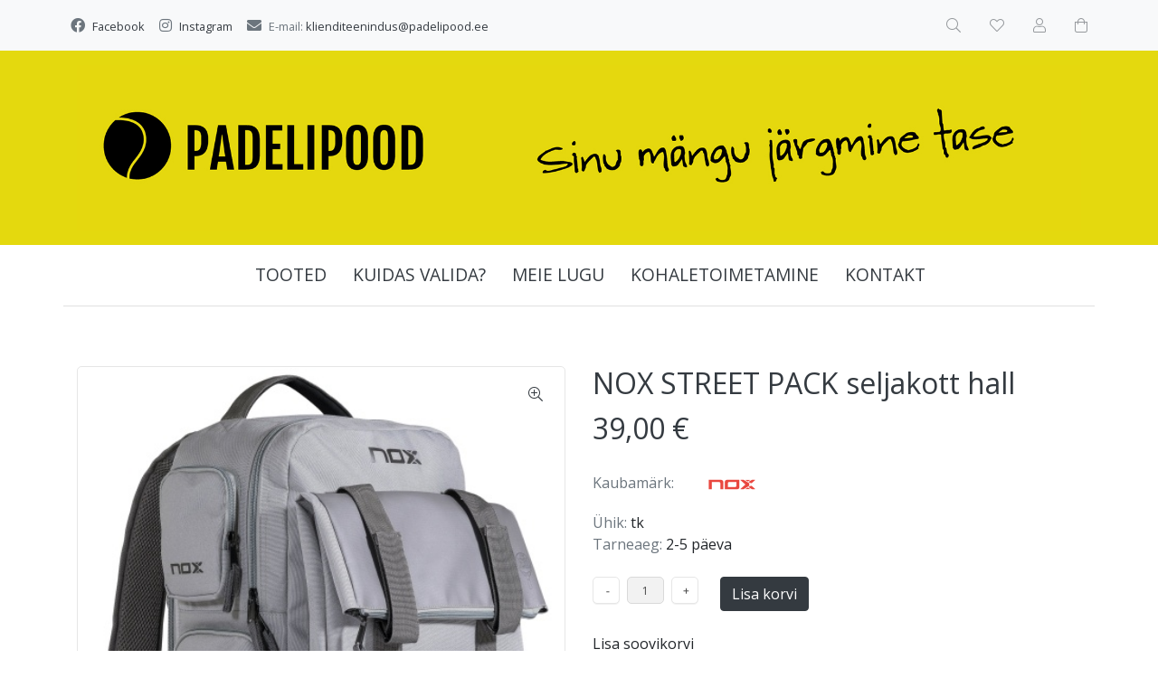

--- FILE ---
content_type: text/html; charset=UTF-8
request_url: https://www.padelipood.ee/et/a/nox-street-pack-seljakott-hall
body_size: 8104
content:
<!DOCTYPE html>
<!--[if IE 7]>                  <html class="ie7 no-js"  dir="ltr" lang="et">     <![endif]-->
<!--[if lte IE 8]>              <html class="ie8 no-js"  dir="ltr" lang="et">    <![endif]-->
<!--[if (gte IE 9)|!(IE)]><!-->
<html class="not-ie no-js" dir="ltr" lang="et">
<!--<![endif]-->
<head>
	<meta charset="utf-8">
<title>NOX STREET PACK seljakott hall @ Padelipood</title>
<meta name="keywords" content="padelikott, padel bag, nox" />
<meta name="description" content="NOX STREET PACK seljakott hall Eesti suurim valikuga padelireketite müüja! Kõik tooted on Eestis kohapeal olemas ja saadaval! Aastast 2020, usaldusväärne ja pikima kogemusega padelikaupade müüja Eestis." />
<meta name="author" content="Padelipood" />
<meta name="generator" content="ShopRoller.com" />
<meta name="csrf-token" content="LMH3gz3lt9hPkhm7HfE2GmjMtzDtvQSc2onN2Xnp" />

<meta property="og:type" content="website" />
<meta property="og:title" content="NOX STREET PACK seljakott hall" />
<meta property="og:image" content="https://www.padelipood.ee/media/padelipood-ee/.product-image/large/product/Bags/NOX/mochila-street-pack-mocml10stpa-8436603192095-828123_1800x1800.jpg" />
<meta property="og:url" content="https://www.padelipood.ee/et/a/nox-street-pack-seljakott-hall" />
<meta property="og:site_name" content="Padelipood" />
<meta property="og:description" content="NOX STREET PACK seljakott hall Eesti suurim valikuga padelireketite müüja! Kõik tooted on Eestis kohapeal olemas ja saadaval! Aastast 2020, usaldusväärne ja pikima kogemusega padelikaupade müüja Eestis." />

<base href="https://www.padelipood.ee/et/" />
<meta name="viewport" content="width=device-width, initial-scale=1.0" />

<link rel="icon" href="https://www.padelipood.ee/media/padelipood-ee/Favicon_circular.png" />

<link rel="stylesheet" href="//fonts.googleapis.com/css?family=Open+Sans:400,600,700,800" type="text/css">
<link rel="stylesheet" href="//fonts.googleapis.com/css?family=Raleway:100" type="text/css">

<link rel="stylesheet" href="https://www.padelipood.ee/skin/lucy/css/all-2922.css" type="text/css" />
<link rel="stylesheet" href="https://www.padelipood.ee/skin/lucy/css/theme-dark.css" type="text/css" />

<script type="text/javascript" src="https://www.padelipood.ee/skin/lucy/js/all-2922.js"></script>
<script type="text/javascript">var rtl = 0;</script>

<!-- Cleve Settings -->
<!--[if lt IE 9]> 
<script src="//html5shim.googlecode.com/svn/trunk/html5.js"></script> 
<![endif]-->
<!--[if IE 7]>
<link rel="stylesheet" type="text/css" href="https://www.padelipood.ee/skin/lucy/css/ie7.css" />
<![endif]-->

<style id="tk-theme-configurator-css" type="text/css">
</style>
<style id="tk-custom-css" type="text/css">
.sr-logo {
  display: flex;
}

.sr-logo img {
  flex: 1 1 auto;
  width: 100%;
  max-width: max-content;
}

.src-header-logobar-4 {
	background-color: #e4d90e;
	padding-top: 1rem !important;
	padding-bottom: 1rem !important;
}

/*Eemaldab linkidelt alakriipsu*/
a {
	text-decoration: none !important;
}
.article-label-2 { background-image:url('https://www.padelipood.ee/media/padelipood-ee'); background-position:left top; }
</style>

<script type="text/javascript">
if(!Roller) var Roller = {};
Roller.config = new Array();
Roller.config['base_url'] = 'https://www.padelipood.ee/et/';
Roller.config['base_path'] = '/';
Roller.config['cart/addtocart/after_action'] = '1';
Roller.config['skin_url'] = 'https://www.padelipood.ee/skin/lucy/';
Roller.config['translate-fill_required_fields'] = 'Palun täida kõik kohustuslikud väljad';
Roller.t = {"form_error_fill_required_fields":"Palun t\u00e4ida k\u00f5ik kohustuslikud v\u00e4ljad","cart_error_no_items_selected":"Vali tooted!"}
</script>


            <!-- Google tag (gtag.js) -->
<script async src="https://www.googletagmanager.com/gtag/js?id=G-XVMQ5WJ3HN"></script>
<script>
  window.dataLayer = window.dataLayer || [];
  function gtag(){dataLayer.push(arguments);}
  gtag('js', new Date());

  gtag('config', 'G-XVMQ5WJ3HN');
</script>
<meta name="google-site-verification" content="D7n3eyBu8452upvCn69bymkjchkmSyWPnXp6ZZWVDGU" />        <script>
        /*
         *   Called when consent changes. Assumes that consent object contains keys which
         *   directly correspond to Google consent types.
         */
        const googleUserConsentListener = function() {
            let consent = this.options;
            gtag('consent', 'update', {
                'ad_user_data': consent.marketing,
                'ad_personalization': consent.marketing,
                'ad_storage': consent.marketing,
                'analytics_storage': consent.analytics
            });
        };

        $('document').ready(function(){
            Roller.Events.on('onUserConsent', googleUserConsentListener);
        });
    </script>
    <!-- Global Site Tag (gtag.js) - Google Analytics Events -->
            <script type="text/javascript"">
                    gtag('event', 'view_item', {"currency":"EUR","value":39,"items":[{"item_id":"n0128","item_name":"NOX STREET PACK seljakott hall","item_brand":"NOX","price":39,"discount":0,"item_category":"Padelikotid"}]});
                </script>
    
    <!-- Global Site Tag (gtag.js) - Google Analytics Event listeners -->
	        <script type="text/javascript">
            let currency = "eur".toUpperCase();
            let shop = "";

            $(document).bind('sr:cart.changed', function(event, options) {
                let categories = [];
                //if product qty is positive then add
                if (!options || options.quantity_added_to_cart <= 0)
                {
                    //no track remove_from_cart
                    return;
                }

                //take product first category path(taxonomy)
                if (options.product_categories.length > 0)
                {
                    let category_parts = options.product_categories[0].split(" > ")
                    if (category_parts.length > 0) {
                        categories = categories.concat(category_parts);
                    }
                }
                gtag('event', 'add_to_cart', {
                    currency: currency,
                    value: options.product_price * options.quantity_added_to_cart,
                    items: [
                        {
                            item_id: options.product_sku,
                            item_name: options.product_title,
                            affiliation: shop,
                            item_brand: options.product_brand,
                            item_category: categories[0],
                            item_category2: categories[1],
                            item_category3: categories[2],
                            item_category4: categories[3],
                            item_category5: categories[4],
                            price: options.product_price,
                            quantity: options.quantity_added_to_cart
                        }
                    ]
                })
            })
        </script>
	    <!-- Facebook Pixel Code -->
            <!-- Meta Pixel Code -->
<script>
!function(f,b,e,v,n,t,s)
{if(f.fbq)return;n=f.fbq=function(){n.callMethod?
n.callMethod.apply(n,arguments):n.queue.push(arguments)};
if(!f._fbq)f._fbq=n;n.push=n;n.loaded=!0;n.version='2.0';
n.queue=[];t=b.createElement(e);t.async=!0;
t.src=v;s=b.getElementsByTagName(e)[0];
s.parentNode.insertBefore(t,s)}(window, document,'script',
'https://connect.facebook.net/en_US/fbevents.js');
fbq('init', '1324982922708867');
fbq('track', 'PageView');
</script>
<noscript><img height="1" width="1" style="display:none"
src="https://www.facebook.com/tr?id=1324982922708867&ev=PageView&noscript=1"
/></noscript>
<!-- End Meta Pixel Code -->    
    <script>
        /*
		 *   Called when consent changes. Assumes that consent object contains keys which
		 *   directly correspond to Google consent types.
		 */
        const fbConsentListener = function() {
            let consent = this.options;
            if (consent.analytics == 'granted')
            {

                fbq('consent', 'grant');
            }
        };

        $('document').ready(function(){
            Roller.Events.on('onUserConsent', fbConsentListener);
        });
    </script>

        <script type="text/javascript">
		        fbq('track', 'ViewContent', {"content_ids":["n0128"],"content_category":"Products","content_type":"product","value":38.999984,"currency":"EUR"});
		    </script>
    
    <!--  Facebook Pixel event listeners  -->
	        <script type="text/javascript">
            $(function(){
                                Roller.Events.on('roller:add-to-cart', 
				function() {
									
					if (this.options.length == 0) {
						return true;
					}
					
					if (!$.isArray(this.options)) {
						//wrap event options to array
						this.options = [this.options];
					}
					
					var data = {
						content_type : 'product',
						currency : 'EUR',
						value : 0,
						contents : []
					};
					
					//event value counter
					event_value = 0;
					
					$.each(this.options, function() {
						event_value = event_value + (this.product_price_value * this.qty); 
						data.contents.push({
							id : this.product_sku,
							item_price : this.product_price_value,
							quantity : this.qty,
						})	
					});
					
					//push event value
					data.value = event_value;
					
					fbq('track', 'AddToCart', data);
				}
				
			);
                            });
        </script>
	    <!-- End Facebook Pixel Code -->



</head>

<body class="browser-chrome browser-chrome-131.0.0.0 tk-language-et_EE page-template-page-1column content-template-content-product tk-product-page">

<div id="fb-root"></div>
<script type="text/plain" data-category="analytics" async defer crossorigin="anonymous" src="https://connect.facebook.net/et_EE/sdk.js#xfbml=1&version=v11.0&appId=386731248061277&autoLogAppEvents=1"></script>

<div id="notification"></div>

<header>
<section class="srs-header-6" data-sra-edit-section="{&quot;id&quot;:&quot;srs-header-6&quot;,&quot;title&quot;:&quot;Header&quot;,&quot;data_fields&quot;:[{&quot;id&quot;:&quot;feature_1_icon&quot;,&quot;type&quot;:&quot;fa_icon&quot;,&quot;title&quot;:&quot;Ikoon 1&quot;,&quot;default&quot;:&quot;fal fa-piggy-bank&quot;},{&quot;id&quot;:&quot;feature_1_title&quot;,&quot;type&quot;:&quot;text&quot;,&quot;title&quot;:&quot;Tekst 1&quot;,&quot;default&quot;:&quot;&lt;b&gt;Tasuta&lt;\/b&gt; transport alates &lt;b&gt;50 eurost&lt;\/b&gt;&quot;},{&quot;id&quot;:&quot;feature_2_icon&quot;,&quot;type&quot;:&quot;fa_icon&quot;,&quot;title&quot;:&quot;Ikoon 2&quot;,&quot;default&quot;:&quot;fal fa-undo&quot;},{&quot;id&quot;:&quot;feature_2_title&quot;,&quot;type&quot;:&quot;text&quot;,&quot;title&quot;:&quot;Tekst 2&quot;,&quot;default&quot;:&quot;&lt;b&gt;14 p\u00e4evane tasuta&lt;\/b&gt; tagastus\u00f5igus&quot;},{&quot;id&quot;:&quot;feature_3_icon&quot;,&quot;type&quot;:&quot;fa_icon&quot;,&quot;title&quot;:&quot;Ikoon 3&quot;,&quot;default&quot;:&quot;fal fa-phone&quot;},{&quot;id&quot;:&quot;feature_3_title&quot;,&quot;type&quot;:&quot;text&quot;,&quot;title&quot;:&quot;Tekst 3&quot;,&quot;default&quot;:&quot;&lt;b&gt;24-7 tasuta&lt;\/b&gt; klienditeenindus&quot;},{&quot;id&quot;:&quot;languages&quot;,&quot;type&quot;:&quot;boolean&quot;,&quot;title&quot;:&quot;Kuva keelte valikut kui on rohkem kui 1 keel&quot;,&quot;default&quot;:1}],&quot;data&quot;:{&quot;feature_1_icon&quot;:&quot;fab fa-facebook&quot;,&quot;feature_1_title&quot;:&quot;&lt;a href=\&quot;https:\/\/www.facebook.com\/padelipood\/\&quot;&gt;Facebook&lt;\/a&gt;&quot;,&quot;feature_2_icon&quot;:&quot;fab fa-instagram&quot;,&quot;feature_2_title&quot;:&quot;&lt;a href=\&quot;https:\/\/www.instagram.com\/padelipood\/\&quot;&gt;Instagram&lt;\/a&gt;&quot;,&quot;feature_3_icon&quot;:&quot;fas fa-envelope&quot;,&quot;feature_3_title&quot;:&quot;E-mail: &lt;a href=\&quot;mailto:klienditeenindus@padelipood.ee\&quot;&gt;klienditeenindus@padelipood.ee&quot;,&quot;languages&quot;:&quot;1&quot;},&quot;status&quot;:&quot;draft&quot;,&quot;is_visible&quot;:false}">

		<div class="src-header-infobar-1 bg-light shadow">
	<div class="container">

		<div class="row justify-content-around justify-content-lg-between">
			<ul class="d-none d-sm-flex list-unstyled m-0">
				<li class="px-2 py-3">
					<div class="src-feature-hor-2 media align-items-center ">
						<i class="fab fa-facebook text-muted mr-2"></i>
						<div class="media-body">
							<span class="text-small text-muted"><a href="https://www.facebook.com/padelipood/">Facebook</a></span>
						</div>
					</div>
				</li>
				<li class="px-2 py-3">
					<div class="src-feature-hor-2 media align-items-center ">
						<i class="fab fa-instagram text-muted mr-2"></i>
						<div class="media-body">
							<span class="text-small text-muted"><a href="https://www.instagram.com/padelipood/">Instagram</a></span>
						</div>
					</div>
				</li>
				<li class="px-2 py-3">
					<div class="src-feature-hor-2 media align-items-center ">
						<i class="fas fa-envelope text-muted mr-2"></i>
						<div class="media-body">
							<span class="text-small text-muted">E-mail: <a href="mailto:klienditeenindus@padelipood.ee">klienditeenindus@padelipood.ee</span>
						</div>
					</div>
				</li>
			</ul>
			<ul class="d-flex justify-content-end list-unstyled m-0">

																						
								<li class="ml-3 px-2 py-3">
					<div class="src-header-search-icon-3 ">
	<a class="text-decoration-none" href="#">
		<i class="fal fa-search opacity-50 text-dark "></i>
	</a>
</div>
<script src="https://www.padelipood.ee/skin/lucy/../base2/jquery.srcSearchAutocomplete2.js"></script>
<script>

	$(document).ready(function($)
	{
		$('.src-header-search-icon-3').srcSearchAutocomplete2({
			'search_form_url': "https://www.padelipood.ee/et/search",
			'search_url': "https://www.padelipood.ee/et/search/autocomplete2.json",
			'search_placeholder_text': "Otsi tooteid koodi või nime järgi...",
			'no_results_text': "Ei leidnud sobivaid tulemusi. Proovi otsida üldisema märksõna järgi."
		});
	});

</script>
				</li>

													<li class="ml-3 px-2 py-3">
						<a class="src-header-wishlist-icon-3 d-block position-relative text-decoration-none sr-empty " href="https://www.padelipood.ee/et/account/wishlist">
	<span class="sr-wishlist-qty d-inline-block position-absolute bg-danger rounded-circle text-white text-center"></span>
	<i class="fal fa-heart opacity-50 text-dark "></i>
	<i class="fas fa-heart opacity-50 text-dark "></i>
</a>
					</li>
				
													<li class="ml-3 px-2 py-3">
						<a class="src-header-account-icon-3 d-block text-decoration-none sr-empty " href="https://www.padelipood.ee/et/account">
	<i class="fal fa-user opacity-50 text-dark "></i>
	<i class="fas fa-user opacity-50 text-dark "></i>
</a>
					</li>
				
													<li class="ml-3 px-2 py-3">
						<a class="src-header-cart-icon-3 d-block position-relative text-decoration-none sr-empty " href="https://www.padelipood.ee/et/cart">
	<span class="sr-cart-qty d-inline-block position-absolute bg-danger rounded-circle text-white text-center"></span>
	<i class="fal fa-shopping-bag opacity-50 text-dark "></i>
	<i class="fas fa-shopping-bag opacity-50 text-dark "></i>
</a>
					</li>
				
			</ul>
		</div>

	</div>
</div>

		<div class="src-header-logobar-4 py-5 ">
	<div class="container text-center">

		<a class="sr-logo" href="https://www.padelipood.ee/et/">
							<img src="https://www.padelipood.ee/media/padelipood-ee/Padelipood_pais.jpg" alt="Padelipood">
					</a>

	</div>
</div>

</section>
<section class="container set-size">
	<div class="row">

				<div class="navigation_container ">
	<div class="clearfix">

				
						<nav>
	<ul>

						<li><a href="https://www.padelipood.ee/et/home" class="home"></a></li>
		
						<li><a href="https://www.padelipood.ee/et/category">Tooted</a></li>
		
				
						<li class="tk-cms-page-6 tk-cms-page-kuidas-valida">

									
				<a href="https://www.padelipood.ee/et/p/kuidas-valida">Kuidas valida?</a>

			
		</li>
				<li class="tk-cms-page-10 tk-cms-page-meie-lugu">

									
				<a href="https://www.padelipood.ee/et/p/meie-lugu">Meie lugu</a>

			
		</li>
				<li class="tk-cms-page-3 tk-cms-page-kohaletoimetamine">

									
				<a href="https://www.padelipood.ee/et/p/kohaletoimetamine">Kohaletoimetamine</a>

			
		</li>
				<li class="tk-cms-page-5 tk-cms-page-ettevottest">

									
				<a href="https://www.padelipood.ee/et/p/ettevottest">Kontakt</a>

			
		</li>
		
	</ul>
</nav>
			<div class="mobile-navigation">
	<div class="click-menu py-3 px-4 text-center">
		<i class="fal fa-bars mr-1"></i>
		Menüü	</div>
	<div class="categories-mobile-links">
		<ul>

									<li class="mobile"><a href="https://www.padelipood.ee/et/home">Esileht</a></li>
			
									<li class="mobile"><a href="https://www.padelipood.ee/et/category">Tooted</a></li>
			
						
									<li class="mobile">

												
					<a href="https://www.padelipood.ee/et/p/kuidas-valida">Kuidas valida?</a>

				
			</li>
						<li class="mobile">

												
					<a href="https://www.padelipood.ee/et/p/meie-lugu">Meie lugu</a>

				
			</li>
						<li class="mobile">

												
					<a href="https://www.padelipood.ee/et/p/kohaletoimetamine">Kohaletoimetamine</a>

				
			</li>
						<li class="mobile">

												
					<a href="https://www.padelipood.ee/et/p/ettevottest">Kontakt</a>

				
			</li>
			
		</ul>
	</div>
</div>
				
	</div>
</div>

	</div>
</section></header>

<section id="content" class="container set-size mb-5 clearfix">

		
	<div id="content_content" class="pt-5">

		
<div id="productInfo784" class="container product-info custom-block">
	<div class="row">
		<div class="sr-product-images col-md-6">

						
<div class="src-product-images-1" data-magnificentpopup="{&quot;delegate&quot;:&quot;a&quot;,&quot;type&quot;:&quot;image&quot;,&quot;key&quot;:&quot;product-images&quot;,&quot;gallery&quot;:{&quot;enabled&quot;:true,&quot;tPrev&quot;:&quot;Eelmine&quot;,&quot;tNext&quot;:&quot;J\u00e4rgmine&quot;,&quot;tCounter&quot;:&quot;%curr% \/ %total%&quot;},&quot;image&quot;:{&quot;titleSrc&quot;:null},&quot;tLoading&quot;:&quot;&lt;i class=\&quot;fal fa-spinner fa-2x fa-spin\&quot;&gt;&lt;\/i&gt;&quot;,&quot;tClose&quot;:&quot;Sulge&quot;}">

		
						<div class="sre-product-main-image image mb-4 ">
			
			<a href="https://www.padelipood.ee/media/padelipood-ee/.product-image/large/product/Bags/NOX/mochila-street-pack-mocml10stpa-8436603192095-828123_1800x1800.jpg" class="d-block position-relative" title="mochila-street-pack-mocml10stpa-8436603192095-828123_1800x1800.jpg">
				<button class="sr-product-image-zoom-btn btn btn-link position-absolute bg-white rounded-circle" type="button" style="z-index:2; top:10px; right:10px;"><i class="fal fa-search-plus"></i></button>
				<img class="sr-product-cover-image" src="https://www.padelipood.ee/media/padelipood-ee/.product-image/medium/product/Bags/NOX/mochila-street-pack-mocml10stpa-8436603192095-828123_1800x1800.jpg" title="mochila-street-pack-mocml10stpa-8436603192095-828123_1800x1800.jpg" alt="mochila-street-pack-mocml10stpa-8436603192095-828123_1800x1800.jpg" />
			</a>
		</div>

	
				
		<div class="image-additional container px-0">
			<div class="row">
														<div class="col-3 mb-4">
						<a class="d-block border rounded overflow-hidden" href="https://www.padelipood.ee/media/padelipood-ee/.product-image/large/product/Bags/NOX/mochila-street-pack-mocml10stpa-8436603192095-187240_1800x1800.jpg" title="mochila-street-pack-mocml10stpa-8436603192095-187240_1800x1800.jpg" style="--aspect-ratio:1;"><img src="https://www.padelipood.ee/media/padelipood-ee/.product-image/thumbnail/product/Bags/NOX/mochila-street-pack-mocml10stpa-8436603192095-187240_1800x1800.jpg" alt="mochila-street-pack-mocml10stpa-8436603192095-187240_1800x1800.jpg" /></a>
					</div>
														<div class="col-3 mb-4">
						<a class="d-block border rounded overflow-hidden" href="https://www.padelipood.ee/media/padelipood-ee/.product-image/large/product/Bags/NOX/mochila-street-pack-mocml10stpa-8436603192095-962505_1800x1800.jpg" title="mochila-street-pack-mocml10stpa-8436603192095-962505_1800x1800.jpg" style="--aspect-ratio:1;"><img src="https://www.padelipood.ee/media/padelipood-ee/.product-image/thumbnail/product/Bags/NOX/mochila-street-pack-mocml10stpa-8436603192095-962505_1800x1800.jpg" alt="mochila-street-pack-mocml10stpa-8436603192095-962505_1800x1800.jpg" /></a>
					</div>
														<div class="col-3 mb-4">
						<a class="d-block border rounded overflow-hidden" href="https://www.padelipood.ee/media/padelipood-ee/.product-image/large/product/Bags/NOX/mochila-street-pack-mocml10stpa-8436603192095-213777_1800x1800.jpg" title="mochila-street-pack-mocml10stpa-8436603192095-213777_1800x1800.jpg" style="--aspect-ratio:1;"><img src="https://www.padelipood.ee/media/padelipood-ee/.product-image/thumbnail/product/Bags/NOX/mochila-street-pack-mocml10stpa-8436603192095-213777_1800x1800.jpg" alt="mochila-street-pack-mocml10stpa-8436603192095-213777_1800x1800.jpg" /></a>
					</div>
														<div class="col-3 mb-4">
						<a class="d-block border rounded overflow-hidden" href="https://www.padelipood.ee/media/padelipood-ee/.product-image/large/product/Bags/NOX/mochila-street-pack-mocml10stpa-8436603192095-189400_1800x1800.jpg" title="mochila-street-pack-mocml10stpa-8436603192095-189400_1800x1800.jpg" style="--aspect-ratio:1;"><img src="https://www.padelipood.ee/media/padelipood-ee/.product-image/thumbnail/product/Bags/NOX/mochila-street-pack-mocml10stpa-8436603192095-189400_1800x1800.jpg" alt="mochila-street-pack-mocml10stpa-8436603192095-189400_1800x1800.jpg" /></a>
					</div>
														<div class="col-3 mb-4">
						<a class="d-block border rounded overflow-hidden" href="https://www.padelipood.ee/media/padelipood-ee/.product-image/large/product/Bags/NOX/mochila-street-pack-mocml10stpa-8436603192095-786083_1800x1800.jpg" title="mochila-street-pack-mocml10stpa-8436603192095-786083_1800x1800.jpg" style="--aspect-ratio:1;"><img src="https://www.padelipood.ee/media/padelipood-ee/.product-image/thumbnail/product/Bags/NOX/mochila-street-pack-mocml10stpa-8436603192095-786083_1800x1800.jpg" alt="mochila-street-pack-mocml10stpa-8436603192095-786083_1800x1800.jpg" /></a>
					</div>
														<div class="col-3 mb-4">
						<a class="d-block border rounded overflow-hidden" href="https://www.padelipood.ee/media/padelipood-ee/.product-image/large/product/Bags/NOX/mochila-street-pack-mocml10stpa-8436603192095-731256_1800x1800.jpg" title="mochila-street-pack-mocml10stpa-8436603192095-731256_1800x1800.jpg" style="--aspect-ratio:1;"><img src="https://www.padelipood.ee/media/padelipood-ee/.product-image/thumbnail/product/Bags/NOX/mochila-street-pack-mocml10stpa-8436603192095-731256_1800x1800.jpg" alt="mochila-street-pack-mocml10stpa-8436603192095-731256_1800x1800.jpg" /></a>
					</div>
														<div class="col-3 mb-4">
						<a class="d-block border rounded overflow-hidden" href="https://www.padelipood.ee/media/padelipood-ee/.product-image/large/product/Bags/NOX/mochila-street-pack-mocml10stpa-8436603192095-279095_1800x1800.jpg" title="mochila-street-pack-mocml10stpa-8436603192095-279095_1800x1800.jpg" style="--aspect-ratio:1;"><img src="https://www.padelipood.ee/media/padelipood-ee/.product-image/thumbnail/product/Bags/NOX/mochila-street-pack-mocml10stpa-8436603192095-279095_1800x1800.jpg" alt="mochila-street-pack-mocml10stpa-8436603192095-279095_1800x1800.jpg" /></a>
					</div>
							</div>
		</div>

	
</div>
						
						
		</div>
		<div class="col-md-6">

						

<!-- Product Title -->
<h2 class="sre-product-title">NOX STREET PACK seljakott hall</h2>

<div class="price">
	
		<p>
							<span id="price" class="sre-product-price price-current">39,00 &euro;</span>
				<span id="old-price" class="sre-product-regular-price price-old" style="display:none;"></span>
					</p>

				
				
			                <span class="sre-product-volume-price"></span>
        
	</div>


<div class="description mb-4">

		
		
				<span class="text-muted">Kaubamärk:</span>
		<a href="https://www.padelipood.ee/et/b/nox" class="brand-link">
							<img src="https://www.padelipood.ee/media/padelipood-ee/.image/brand-thumb/general/NOX/nox-logo_brandlogos.net_0kk15.png" title="NOX" class="brand-picture" />
					</a>
		<br />
	
		
				<span class="text-muted">Ühik:</span>
		tk<br />
	
		
				<span class="text-muted">Tarneaeg:</span>
		<span class="sre-product-shipping-time">2-5 päeva</span>
		<br />
	
</div>



<div class="add-to-carts">

		
				
			<form class="addToCartForm mb-4">
				<input type="hidden" name="product_id" value="784">
				<div class="qty">
					<a href="#" id="q_down"></a>
					<input id="quantity_wanted" name="qty" value="1" size="2" type="text" data-min="" data-max="" data-step="1"/>
					<a href="#" id="q_up"></a>
				</div>
				<a id="button-cart" class="btn btn-primary text-white addToCartBtn">Lisa korvi</a>
			</form>

			
			<div class="links mb-4">
							<div id="wishlist-links">
						<a class="wishlist" onclick="Roller.wishlistAddItem('784')" title="Lisa soovikorvi">Lisa soovikorvi</a>
				</div>
										<div id="compare-links">
						<a class="wishlist" onclick="Roller.compareAddItem('784')" title="Võrdle">Võrdle</a>
  				</div>
					</div>
	</div>

<div class="tk-social-media-buttons mb-3">
	



</div>




		</div>
	</div>
</div>


			
		<section id="products_category" class="container my-4">

						<h2 class="box-title text-center mb-4">Sarnased tooted</h2>

						<div class="product-grid">
				<div class="row products-grid">
											<div class="col-6 col-md-4 col-xl-3 mb-4">
							<div class="src-product-card-1">
	<div class="image">
		<a href="https://www.padelipood.ee/et/a/nox-world-padel-tour-tarvikutekott">

			
			<div style="--aspect-ratio:1;">
				<img src="https://www.padelipood.ee/media/padelipood-ee/.product-image/small/product/Accessories/neceser-world-padel-tour-necnewpt-8436603190060-702184_1800x1800%20%281%29.jpg" alt="NOX WORLD PADEL TOUR tarvikutekott" />
			</div>

		</a>
	</div>
	<div class="">

		<div class="name"><a href="https://www.padelipood.ee/et/a/nox-world-padel-tour-tarvikutekott">NOX WORLD PADEL TOUR tarvikutekott</a></div>

				<div class="price">
												<span class="price-new price-current">16,15 &euro;</span>
					<span class="price-old">19,00 &euro;</span>
									</div>

	</div>
</div>
						</div>
											<div class="col-6 col-md-4 col-xl-3 mb-4">
							<div class="src-product-card-1">
	<div class="image">
		<a href="https://www.padelipood.ee/et/a/nox-luxury-tour-open-25-padelikott-must-pruun">

			
			<div style="--aspect-ratio:1;">
				<img src="https://www.padelipood.ee/media/padelipood-ee/.product-image/small/product/Bags/NOX/25/paletero-luxury-open-series-negromarron-bpopenblbr-8436603198028-172071_900x.webp" alt="NOX LUXURY TOUR OPEN 25 padelikott must/pruun" />
			</div>

		</a>
	</div>
	<div class="">

		<div class="name"><a href="https://www.padelipood.ee/et/a/nox-luxury-tour-open-25-padelikott-must-pruun">NOX LUXURY TOUR OPEN 25 padelikott must/pruun</a></div>

				<div class="price">
												<span class="price-current">90,00 &euro;</span>
									</div>

	</div>
</div>
						</div>
											<div class="col-6 col-md-4 col-xl-3 mb-4">
							<div class="src-product-card-1">
	<div class="image">
		<a href="https://www.padelipood.ee/et/a/nox-ml10-team-padelikott-valge-hall">

			
			<div style="--aspect-ratio:1;">
				<img src="https://www.padelipood.ee/media/padelipood-ee/.product-image/small/product/Bags/NOX/25/paletero-ml10-team-blancogris-bpml10tewhgr-8435778900504-592173.webp" alt="NOX ML10 TEAM padelikott valge/hall" />
			</div>

		</a>
	</div>
	<div class="">

		<div class="name"><a href="https://www.padelipood.ee/et/a/nox-ml10-team-padelikott-valge-hall">NOX ML10 TEAM padelikott valge/hall</a></div>

				<div class="price">
												<span class="price-current">70,00 &euro;</span>
									</div>

	</div>
</div>
						</div>
											<div class="col-6 col-md-4 col-xl-3 mb-4">
							<div class="src-product-card-1">
	<div class="image">
		<a href="https://www.padelipood.ee/et/a/nox-padelijalatsi-kott-must">

			
			<div style="--aspect-ratio:1;">
				<img src="https://www.padelipood.ee/media/padelipood-ee/.product-image/small/product/Bags/NOX/BOLSA-ZAPATILLAS-NEGRA-0.jpg-2.webp" alt="NOX padelijalatsi kott must" />
			</div>

		</a>
	</div>
	<div class="">

		<div class="name"><a href="https://www.padelipood.ee/et/a/nox-padelijalatsi-kott-must">NOX padelijalatsi kott must</a></div>

				<div class="price">
												<span class="price-current">20,00 &euro;</span>
									</div>

	</div>
</div>
						</div>
									</div>
			</div>

		</section>

			
		


		
	</div>
</section>

<footer>
	<div class="bg-light" data-sra-edit-section="{&quot;id&quot;:&quot;footer_custom&quot;,&quot;title&quot;:&quot;Footer&quot;,&quot;data_fields&quot;:[{&quot;id&quot;:&quot;nr_of_columns&quot;,&quot;type&quot;:&quot;select&quot;,&quot;title&quot;:&quot;Mitu veergu kuvada?&quot;,&quot;options&quot;:[{&quot;label&quot;:&quot;1&quot;,&quot;value&quot;:1},{&quot;label&quot;:&quot;2&quot;,&quot;value&quot;:2},{&quot;label&quot;:&quot;3&quot;,&quot;value&quot;:3},{&quot;label&quot;:&quot;4&quot;,&quot;value&quot;:4}]},{&quot;id&quot;:&quot;col1_title&quot;,&quot;type&quot;:&quot;text&quot;,&quot;title&quot;:&quot;Veerg 1 pealkiri&quot;},{&quot;id&quot;:&quot;col1_content&quot;,&quot;type&quot;:&quot;html&quot;,&quot;title&quot;:&quot;Veerg 1 sisu&quot;},{&quot;id&quot;:&quot;col2_title&quot;,&quot;type&quot;:&quot;text&quot;,&quot;title&quot;:&quot;Veerg 2 pealkiri&quot;},{&quot;id&quot;:&quot;col2_content&quot;,&quot;type&quot;:&quot;html&quot;,&quot;title&quot;:&quot;Veerg 2 sisu&quot;},{&quot;id&quot;:&quot;col3_title&quot;,&quot;type&quot;:&quot;text&quot;,&quot;title&quot;:&quot;Veerg 3 pealkiri&quot;},{&quot;id&quot;:&quot;col3_content&quot;,&quot;type&quot;:&quot;html&quot;,&quot;title&quot;:&quot;Veerg 3 sisu&quot;},{&quot;id&quot;:&quot;col4_title&quot;,&quot;type&quot;:&quot;text&quot;,&quot;title&quot;:&quot;Veerg 4 pealkiri&quot;},{&quot;id&quot;:&quot;col4_content&quot;,&quot;type&quot;:&quot;html&quot;,&quot;title&quot;:&quot;Veerg 4 sisu&quot;},{&quot;id&quot;:&quot;bottom_content&quot;,&quot;type&quot;:&quot;html&quot;,&quot;title&quot;:&quot;Jaluse tekst&quot;}],&quot;data&quot;:{&quot;nr_of_columns&quot;:&quot;4&quot;,&quot;col1_title&quot;:&quot;Info&quot;,&quot;col1_content&quot;:&quot;&lt;p&gt;&lt;a href=\&quot;https:\/\/www.padelipood.ee\/et\/p\/ettevottest\&quot;&gt;\u203a Ettev\u00f5ttest&lt;\/a&gt;&lt;\/p&gt;\r\n&lt;p&gt;&lt;a href=\&quot;https:\/\/www.padelipood.ee\/et\/p\/kohaletoimetamine\&quot;&gt;\u203a Kohaletoimetamine&lt;\/a&gt;&lt;\/p&gt;\r\n&lt;p&gt;&lt;a href=\&quot;https:\/\/www.padelipood.ee\/et\/p\/ostutingimused\&quot;&gt;\u203a Ostutingimused&lt;\/a&gt;&lt;\/p&gt;\r\n&lt;p&gt;&lt;a href=\&quot;https:\/\/www.padelipood.ee\/et\/p\/privaatsus\&quot;&gt;\u203a Privaatsus&lt;\/a&gt;&lt;\/p&gt;\r\n&lt;p&gt;&lt;a href=\&quot;https:\/\/www.padelipood.ee\/et\/p\/kuidas-valida\&quot;&gt;\u203a Kuidas valida?&lt;\/a&gt;&lt;\/p&gt;&quot;,&quot;col2_title&quot;:&quot;Muu&quot;,&quot;col2_content&quot;:&quot;&lt;ul class=\&quot;no-active\&quot;&gt;\r\n&lt;li&gt;&lt;a href=\&quot;https:\/\/www.padelipood.ee\/et\/brands\&quot;&gt;\u203a Kaubam\u00e4rgid&lt;\/a&gt;&lt;\/li&gt;\r\n&lt;li&gt;&lt;a href=\&quot;https:\/\/www.padelipood.ee\/et\/product\/onsale\&quot;&gt;\u203a Soodustooted&lt;\/a&gt;&lt;\/li&gt;\r\n&lt;li&gt;&lt;a href=\&quot;https:\/\/www.padelipood.ee\/et\/product\/new\&quot;&gt;\u203a Uued tooted&lt;\/a&gt;&lt;\/li&gt;\r\n&lt;li&gt;&lt;a href=\&quot;https:\/\/www.padelipood.ee\/et\/sitemap\&quot;&gt;\u203a Sisukaart&lt;\/a&gt;&lt;\/li&gt;\r\n&lt;\/ul&gt;&quot;,&quot;col3_title&quot;:&quot;Minu konto&quot;,&quot;col3_content&quot;:&quot;&lt;ul class=\&quot;no-active\&quot;&gt;\r\n&lt;li&gt;&lt;a href=\&quot;https:\/\/www.padelipood.ee\/et\/account\/myaccount\&quot;&gt;\u203a Minu konto&lt;\/a&gt;&lt;\/li&gt;\r\n&lt;li&gt;&lt;a href=\&quot;https:\/\/www.padelipood.ee\/et\/order\/list\&quot;&gt;\u203a Tellimuste ajalugu&lt;\/a&gt;&lt;\/li&gt;\r\n&lt;li&gt;&lt;a href=\&quot;https:\/\/www.padelipood.ee\/et\/account\/products\&quot;&gt;\u203a Tellitud tooted&lt;\/a&gt;&lt;\/li&gt;\r\n&lt;li&gt;&lt;a href=\&quot;https:\/\/www.padelipood.ee\/et\/account\/wishlist\&quot;&gt;\u203a Soovikorv&lt;\/a&gt;&lt;\/li&gt;\r\n&lt;li&gt;&lt;a href=\&quot;https:\/\/www.padelipood.ee\/et\/account\/compare\&quot;&gt;\u203a Vaata v\u00f5rdlust&lt;\/a&gt;&lt;\/li&gt;\r\n&lt;li&gt;&lt;a href=\&quot;https:\/\/www.padelipood.ee\/et\/logout\&quot;&gt;\u203a Logi v\u00e4lja&lt;\/a&gt;&lt;\/li&gt;\r\n&lt;\/ul&gt;&quot;,&quot;col4_title&quot;:&quot;Kontakt&quot;,&quot;col4_content&quot;:&quot;&lt;ul&gt;\r\n&lt;li class=\&quot;mb-2\&quot;&gt;\u00a0O\u00dc PADEL4EST&lt;\/li&gt;\r\n&lt;li class=\&quot;mb-2\&quot;&gt;\u00a0&lt;a href=\&quot;mailto:klienditeenindus@padelipood.ee\&quot;&gt;klienditeenindus@padelipood.ee&lt;\/a&gt;&lt;\/li&gt;\r\n&lt;li class=\&quot;mb-2\&quot;&gt;\u00a0&lt;a href=\&quot;tel:+372 5126444\&quot;&gt;+372 5126444&lt;\/a&gt;&lt;\/li&gt;\r\n&lt;\/ul&gt;&quot;,&quot;bottom_content&quot;:&quot;&quot;},&quot;status&quot;:&quot;draft&quot;,&quot;is_visible&quot;:false}">
	<div class="src-footer-infobar-1 footer-navigation container clearfix set-size">
		<div class="row">

															<div class="col-lg-3">
					<div class="footer-panels my-3 my-md-5">
													<div class="footer-title">
								<h3>Info</h3>
							</div>
												<div class="footer-body no-active">
							<p><a href="https://www.padelipood.ee/et/p/ettevottest">› Ettevõttest</a></p>
<p><a href="https://www.padelipood.ee/et/p/kohaletoimetamine">› Kohaletoimetamine</a></p>
<p><a href="https://www.padelipood.ee/et/p/ostutingimused">› Ostutingimused</a></p>
<p><a href="https://www.padelipood.ee/et/p/privaatsus">› Privaatsus</a></p>
<p><a href="https://www.padelipood.ee/et/p/kuidas-valida">› Kuidas valida?</a></p>						</div>
					</div>
				</div>
															<div class="col-lg-3">
					<div class="footer-panels my-3 my-md-5">
													<div class="footer-title">
								<h3>Muu</h3>
							</div>
												<div class="footer-body no-active">
							<ul class="no-active">
<li><a href="https://www.padelipood.ee/et/brands">› Kaubamärgid</a></li>
<li><a href="https://www.padelipood.ee/et/product/onsale">› Soodustooted</a></li>
<li><a href="https://www.padelipood.ee/et/product/new">› Uued tooted</a></li>
<li><a href="https://www.padelipood.ee/et/sitemap">› Sisukaart</a></li>
</ul>						</div>
					</div>
				</div>
															<div class="col-lg-3">
					<div class="footer-panels my-3 my-md-5">
													<div class="footer-title">
								<h3>Minu konto</h3>
							</div>
												<div class="footer-body no-active">
							<ul class="no-active">
<li><a href="https://www.padelipood.ee/et/account/myaccount">› Minu konto</a></li>
<li><a href="https://www.padelipood.ee/et/order/list">› Tellimuste ajalugu</a></li>
<li><a href="https://www.padelipood.ee/et/account/products">› Tellitud tooted</a></li>
<li><a href="https://www.padelipood.ee/et/account/wishlist">› Soovikorv</a></li>
<li><a href="https://www.padelipood.ee/et/account/compare">› Vaata võrdlust</a></li>
<li><a href="https://www.padelipood.ee/et/logout">› Logi välja</a></li>
</ul>						</div>
					</div>
				</div>
															<div class="col-lg-3">
					<div class="footer-panels my-3 my-md-5">
													<div class="footer-title">
								<h3>Kontakt</h3>
							</div>
												<div class="footer-body no-active">
							<ul>
<li class="mb-2"> OÜ PADEL4EST</li>
<li class="mb-2"> <a href="mailto:klienditeenindus@padelipood.ee">klienditeenindus@padelipood.ee</a></li>
<li class="mb-2"> <a href="tel:+372 5126444">+372 5126444</a></li>
</ul>						</div>
					</div>
				</div>
			
		</div>

				
	</div>
</div>

<div class="src-footer-copyright-1">
	<div class="copyright container d-flex justify-content-between align-items-center set-size">

		<div class="text-size-2 text-muted">
			© <a href="https://www.padelipood.ee/et/home">Padelipood</a> 2026. Kõik õigused kaitstud.		</div>

		<div id="tellimiskeskus-badge">
	<a href="https://www.shoproller.com" title="ShopRoller on lihtsaim viis e-poe loomiseks" target="_blank">Shoproller.ee</a>
</div>
	</div>
</div>

</footer>

<div id="toTop"></div>

<div id="is-mobile"></div>
</body>
</html>
